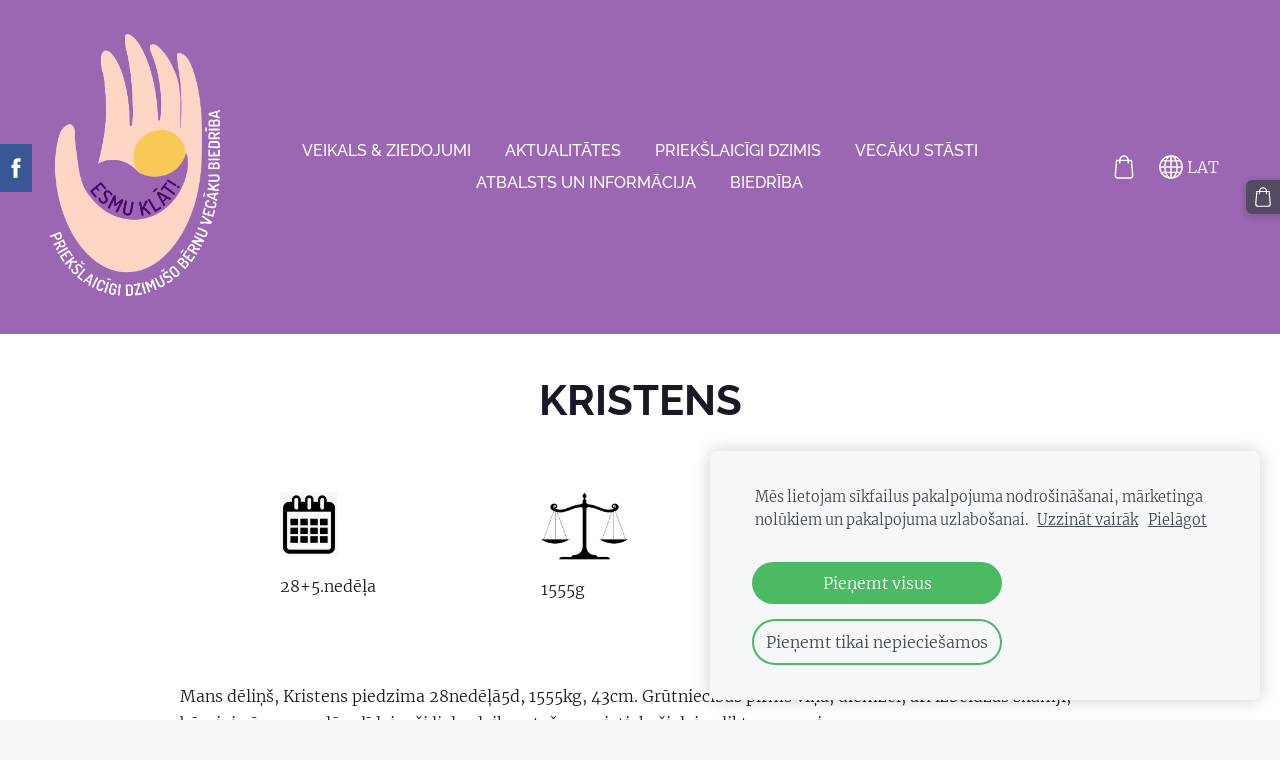

--- FILE ---
content_type: text/html; charset=UTF-8
request_url: https://www.esmuklat.lv/vecaku-stasti-1/dzimis-no-28-31-nedelai/kristens/
body_size: 7219
content:
<!doctype html>

<html lang="lv">

    <head>

        <title>Esmu Klāt - priekšlaicīgi dzimušo bērnu vecāku biedrība - Kristens</title>


    <link rel="canonical" href="https://www.esmuklat.lv/vecaku-stasti-1/dzimis-no-28-31-nedelai/kristens/">




        <meta charset="utf-8" />
        <meta name="viewport" content="width=device-width,initial-scale=1.0" />

        <link rel="stylesheet" href="https://dss4hwpyv4qfp.cloudfront.net/designs/_shared/css/layout-shared.css?v=2.568" type="text/css" />
        
        <link href="/favicon.png?2" rel="shortcut icon">
<link href="/favicon.png?2" rel="apple-touch-icon">        
            <link rel="stylesheet" href="https://dss4hwpyv4qfp.cloudfront.net/libs/js/fancybox3/jquery.fancybox.min.css?v=2.568" type="text/css" />
                <script src="https://dss4hwpyv4qfp.cloudfront.net/libs/js/jquery/2.2.4/jquery.min.js" ></script>
            <script src="https://dss4hwpyv4qfp.cloudfront.net/libs/js/fancybox3/jquery.fancybox.min.js?v=2.568" defer></script>
            <script src="https://dss4hwpyv4qfp.cloudfront.net/libs/js/bannerplay/jquery.bannerplay.js?v=2.568" defer></script>
            <script src="https://dss4hwpyv4qfp.cloudfront.net/libs/js/responsivevideos/jquery.responsivevideos.js?v=2.568" defer></script>
            <script src="https://dss4hwpyv4qfp.cloudfront.net/designs/_shared/js/bookings.js?v=2.568" defer></script>
            <script src="https://dss4hwpyv4qfp.cloudfront.net/designs/_shared/js/designfx.js?v=2.568" defer></script>
            <script src="https://dss4hwpyv4qfp.cloudfront.net/libs/js/mozlive.js?v=2.568" ></script>
            <script>var FRONTEND_CDN = 'https://dss4hwpyv4qfp.cloudfront.net';</script>


    
    
    <!-- Cookie bar -->
    <script src="https://dss4hwpyv4qfp.cloudfront.net/libs/js/cookiebar/cookiebar.js?v=2.568"></script>
    <script>
        $(document).ready(function() {
            try {
                cookieBar({
                theme: "light",
                bannerPolicyLink: "",
                language: "lv",
                texts: []
            });
            } catch (e) {}
        });
    </script>
        

    <script src="https://dss4hwpyv4qfp.cloudfront.net/m/localize/menu/lv/?v=2.568" defer></script>
<script src="https://dss4hwpyv4qfp.cloudfront.net/m/localize/cart/lv/?v=2.568" defer></script>
<script src="https://dss4hwpyv4qfp.cloudfront.net/libs/js/component/cart.js?v=2.568" defer></script>
<script src="https://dss4hwpyv4qfp.cloudfront.net/libs/js/component/filter.js?v=2.568" defer></script>

            <script>
                var mozPageMozApi = {"language":"lv","page":"kristens"}
            </script>
            


<script>
    function isSmallTouchDevice() {
        return (('ontouchstart' in window) && (window.matchMedia("(max-width: 750px), (max-height: 500px)").matches));
    }
    if (isSmallTouchDevice()) {
        document.documentElement.classList.add('mobile-header');
    }
</script>


    <!-- Global site tag (gtag.js) - Google Analytics -->
    <script async src="https://www.googletagmanager.com/gtag/js?id=G-LC5RCLJ8BD"></script>
    <script>
        window.dataLayer = window.dataLayer || [];
        function gtag(){dataLayer.push(arguments);}
        gtag('js', new Date());
        if (window.mozCookieNotificationUsed) {
            gtag('consent', 'default', {
                'analytics_storage': window.mozAllowStatisticsCookies ? 'granted' : 'denied',
                'ad_storage': window.mozAllowMarketingCookies ? 'granted' : 'denied',
                'ad_user_data': window.mozAllowMarketingCookies ? 'granted' : 'denied',
                'ad_personalization': window.mozAllowMarketingCookies ? 'granted' : 'denied'
            });
        }
        gtag('config', 'G-LC5RCLJ8BD');
    </script>

                <link href="https://dss4hwpyv4qfp.cloudfront.net/designs/_shared/fonts/?family=Merriweather:300,300italic,700,700italic|Raleway:500,700,700italic&v=2.568" rel="stylesheet" />
        <style class="customizer">
                                                                                                                                                            :root { --color-header :  #9b66b2  }
                                                                                                                            :root { --color-title :  #534b62  }
                                                                                                                            :root { --color-menu-text :  #ffffff  }
                                                                                                                            :root { --color-menu-text-selected :  #ffffff  }
                                                                                                                            :root { --color-menu-accent :  #534b62  }
                                                                                                                            :root { --color-submenu :  #ffffff  }
                                                                                                                            :root { --color-submenu-text :  #9b66b2  }
                                                                                                                            :root { --color-submenu-text-selected :  #321c3c  }
                                                                                                                            :root { --color-submenu-accent :  #ffffff  }
                                                                                                                            :root { --color-link :  #534b62  }
                                                                                                                            :root { --color-button :  #534b62  }
                                                                                                                            :root { --color-button-text :  #ffffff  }
                                                                                                                            :root { --color-button-hover :  #1b1725  }
                                                                                                                            :root { --color-button-text-hover :  #ffffff  }
                                                                                                                            :root { --color-sidemenu-text :  #534b62  }
                                                                                                                            :root { --color-sidemenu-text-hover :  #1b1725  }
                                                                                                                            :root { --color-h1 :  #1b1725  }
                                                                                                                            :root { --color-h2 :  #534b62  }
                                                                                                                            :root { --color-h3 :  #534b62  }
                                                                                                                            :root { --color-text :  #1b1725  }
                                                                                                                            :root { --color-text-strong :  #000000  }
                                                                                                                            :root { --color-price :  #000000  }
                                                                                                                            :root { --color-text-highlight :  rgba(0, 0, 0, 0.05)  }
                                                                                                                            :root { --color-text-border :  rgba(0, 0, 0, 0.15)  }
                                                                                                                            :root { --color-background :  #ffffff  }
                                                                                                                            :root { --color-section-bg-1 :  #532d64  }
                                                                                                                            :root { --color-section-bg-2 :  #9b66b2  }
                                                                                                                            :root { --color-section-bg-3 :  #1b1725  }
                                                                                                                            :root { --color-footer :  #f5f5f5  }
                                                                                                                            :root { --color-footer-text :  #534b62  }
                                                                                                                            :root { --color-footer-link :  #534b62  }
                                                                                                                            :root { --color-footer-link-hover :  #1b1725  }
                                                                                                                            :root { --color-text-1 :  #ffffff  }
                                                                                                                            :root { --color-text-1-highlight :  rgba(255, 255, 255, 0.17)  }
                                                                                                                            :root { --color-text-1-button :  #ffffff  }
                                                                                                                            :root { --color-text-1-button-text :  #000000  }
                                                                                                                                                                                                                                                                                                                                                                                                                                                    
        @media (forced-colors: active) {
            :root { --color-header :  Canvas  }
            :root { --color-title :  CanvasText  }
            :root { --color-menu-text :  LinkText  }
            :root { --color-menu-text-selected :  CanvasText  }
            :root { --color-menu-accent :  CanvasText  }
            :root { --color-submenu :  Canvas  }
            :root { --color-submenu-text :  LinkText  }
            :root { --color-submenu-text-selected :  CanvasText  }
            :root { --color-submenu-accent :  CanvasText  }
            :root { --color-link :  LinkText  }
            :root { --color-button :  ButtonFace  }
            :root { --color-button-text :  ButtonText  }
            :root { --color-button-hover :  ButtonFace  }
            :root { --color-button-text-hover :  ButtonText  }
            :root { --color-sidemenu-text :  LinkText  }
            :root { --color-sidemenu-text-hover :  CanvasText  }
            :root { --color-h1 :  CanvasText  }
            :root { --color-h2 :  CanvasText  }
            :root { --color-h3 :  CanvasText  }
            :root { --color-text :  CanvasText  }
            :root { --color-text-strong :  CanvasText  }
            :root { --color-price :  CanvasText  }
            :root { --color-text-highlight :  Canvas  }
            :root { --color-text-border :  CanvasText  }
            :root { --color-background :  Canvas  }
            :root { --color-section-bg-1 :  Canvas  }
            :root { --color-section-bg-2 :  Canvas  }
            :root { --color-section-bg-3 :  Canvas  }
            :root { --color-footer :  Canvas  }
            :root { --color-footer-text :  CanvasText  }
            :root { --color-footer-link :  LinkText  }
            :root { --color-footer-link-hover :  CanvasText  }
            :root { --color-text-1 :  CanvasText  }
            :root { --color-text-1-highlight :  Canvas  }
            :root { --color-text-1-button :  ButtonFace  }
            :root { --color-text-1-button-text :  ButtonText  }
        }

    </style>
    <style class="customizer-fonts">
                                                                                                                                                                                                                                                                                                                                                                                                                                                                                                                                                                                                                                                                                                                                                                                                                                                                                                            body, .mz_editable {
                                                                                font-family : Merriweather, Georgia, serif;
                                                                                                            font-weight : 300;
                                                                                                                                                                                       }
                                                                                                                            #title .mz_wysiwyg {
                                                                                font-family : Raleway, Arial, Helvetica, sans-serif;
                                                                                                            font-weight : 700;
                                                                                                            letter-spacing : 0;
                                                                        }
                                                                                                                            .mz_editable h1, .mz_editable h1.moze-megatitle {
                                                                                font-family : Raleway, Arial, Helvetica, sans-serif;
                                                                                                            font-weight : 700;
                                                                                                            letter-spacing : 0;
                                                                        }
                                                                                                                            .mz_editable h2, .sidebox h2 {
                                                                                font-family : Raleway, Arial, Helvetica, sans-serif;
                                                                                                            font-weight : 700;
                                                                                                            letter-spacing : 0;
                                                                        }
                                                                            #sidebar h2 {
                                                                                font-family : Raleway, Arial, Helvetica, sans-serif;
                                                                                                            font-weight : 700;
                                                                                                            letter-spacing : 0;
                                                                        }
                                                                                                                            .mz_editable h3 {
                                                                                font-family : Raleway, Arial, Helvetica, sans-serif;
                                                                                                            font-weight : 700;
                                                                                                            letter-spacing : 0;
                                                                        }
                                                                                                                            .moze-form input, .moze-form select, .moze-form textarea {
                                                                                font-family : Merriweather, Georgia, serif;
                                                                                                            font-weight : 300;
                                                                        }
                                                                                                                            .moze-button, .moze-button-large, .moze-form .moze-formbutton {
                                                                                font-family : Raleway, Arial, Helvetica, sans-serif;
                                                                                                            font-weight : 500;
                                                                                                            text-transform : uppercase;
                                                                                                            letter-spacing : 0.03em;
                                                                        }
                                                                                                                            .mz_editable .moze-blockquote {
                                                                                font-family : Merriweather, Georgia, serif;
                                                                                                            font-style : italic;
                                                                        }
                                                                                                                            .mz_editable .moze-code {
                                                                                font-family : 'Courier New', Courier, monospace;
                                                                        }
                                                                                                                            #menu ul li a {
                                                                                font-family : Raleway, Arial, Helvetica, sans-serif;
                                                                                                            font-weight : 500;
                                                                        }
                                                                                                                            #menu > ul > li > a {
                                                                                font-family : Raleway, Arial, Helvetica, sans-serif;
                                                                                                            font-weight : 500;
                                                                                                            text-transform : uppercase;
                                                                                                            letter-spacing : 0;
                                                                                                                                                                                       }
                                                                                                                            #header-side a {
                                                                                font-family : Raleway, Arial, Helvetica, sans-serif;
                                                                                                            font-weight : 500;
                                                                                                            letter-spacing : 0.03em;
                                                                        }
                                                                                                                            #footmenu a {
                                                                                font-family : Raleway, Arial, Helvetica, sans-serif;
                                                                                                            font-weight : 500;
                                                                                                            text-transform : uppercase;
                                                                                                            letter-spacing : 0.03em;
                                                                        }
                                                                                                                                                                                    </style>

    

    


    </head>

    <body class="header-menu-middle    footer-classic                        design-languages-dropdown            design-width-m design-width-m design-width-m design-width-m design-textsize-m design-textsize-m design-textsize-m design-textsize-m design-buttons-rounded design-buttons-rounded design-buttons-rounded design-underlined-links  design-v2" lang="lv">

        
        <div id="wrap">
            <header id="top">
    <div id="header">
        <a id="skip-link" href="javascript:;" tabindex="1">Pāriet uz galveno saturu</a>
        <div id="header-side">
            <div id="shopicons">
                                                <button class="menu-icon shopbar-cart" href="javascript:;" title="Pirkumu grozs" aria-label="Pirkumu grozs" aria-haspopup="dialog"><svg xmlns="http://www.w3.org/2000/svg"></svg><span class="moze-value-bubble"></span></button>
                                <button class="menu-icon shopbar-account" style="display: none" href="javascript:;" title="My account" aria-label="My account" aria-haspopup="dialog"><svg xmlns="http://www.w3.org/2000/svg"></svg></button>
            </div>
            <div id="toolicons">

            </div>
            <div  class="mz_component mz_lngselect" id="languages">    <button class="menu-icon" href="javascript:;" aria-label="Valodas izvēle" aria-haspopup="true" aria-controls="languages-menu"><svg xmlns="http://www.w3.org/2000/svg"></svg>&nbsp;LAT</button>
    <ul id="languages-menu" role="menu">
                    <li  class="selected" role="none">
                <a href="/" hreflang="lv" role="menuitem" aria-label="Latviešu" aria-current="true">LAT</a>
            </li>
                    <li  role="none">
                <a href="/home/" hreflang="en" role="menuitem" aria-label="English" >ENG</a>
            </li>
            </ul>
    </div>
                    </div>
        <div id="header-main">
            <div id="title">
                                    <a href="/" tabindex="2"><div class="mz_component mz_logo mz_editable mz_wysiwyg">    <div class="moze-wysiwyg-editor moze-no-contenteditable" >
        <img class="logo-default" src="https://site-1034817.mozfiles.com/files/1034817/logobox/103112806/logo-default-ca6f8e4a584327aa4b3391d65a0da138.png" style="width: 170px;" alt="Esmu Klāt - priekšlaicīgi dzimušo bērnu vecāku biedrība" aria-label="Logotips">
            </div>
</div></a>
                            </div>
                            <div id="toptext" style="display: none">
                    <div  class="mz_component mz_wysiwyg mz_editable">    <div class="moze-wysiwyg-editor" >
            </div>
</div>
                </div>
                                        <div  class="mz_component mz_menu" id="menu" aria-label="Galvenā izvēlne">
            <ul role="menu">
                <li role="none"><a href="/veikals/"  role="menuitem" >VEIKALS &amp; ZIEDOJUMI</a>
                                    </li>
                        <li role="none"><a href="/aktualitates/"  role="menuitem" aria-haspopup="true">AKTUALITĀTES</a>
                        <ul role="menu">
                <li role="none"><a href="/aktualitates/projekts-drebju-lade/"  role="menuitem" >Projekts DRĒBJU LĀDE</a>
                                    </li>
                        <li role="none"><a href="/aktualitates/ziemassvetku-davanu-sainosanas-darbnica/"  role="menuitem" >Ziemassvētku dāvanu saiņošanas darbnīca</a>
                                    </li>
                            </ul></li>
                                    <li role="none"><a href="/dzimis-pirms-28-nedelas/"  role="menuitem" aria-haspopup="true">Priekšlaicīgi dzimis</a>
                        <ul role="menu">
                <li role="none"><a href="/dzimis-pirms-28-nedelas/priekslaicigas-dzemdibas/"  role="menuitem" >Grūtniecība un dzemdības</a>
                                    </li>
                        <li role="none"><a href="/dzimis-pirms-28-nedelas/aprupe-slimnica/"  role="menuitem" aria-haspopup="true">Aprūpe slimnīcā</a>
                        <ul role="menu">
                <li role="none"><a href="/dzimis-pirms-28-nedelas/aprupe-slimnica/intensivas-terapijas-nodala/"  role="menuitem" >Intensīvās terapijas nodaļa</a>
                                    </li>
                        <li role="none"><a href="/dzimis-pirms-28-nedelas/aprupe-slimnica/ipasa-aprupe/"  role="menuitem" >Īpaša aprūpe</a>
                                    </li>
                        <li role="none"><a href="/dzimis-pirms-28-nedelas/aprupe-slimnica/gultina---inkubators/"  role="menuitem" >Gultiņa - inkubators</a>
                                    </li>
                        <li role="none"><a href="/dzimis-pirms-28-nedelas/aprupe-slimnica/elposanas-nodrosinajums/"  role="menuitem" >Elpošanas nodrošinājums</a>
                                    </li>
                        <li role="none"><a href="/dzimis-pirms-28-nedelas/aprupe-slimnica/barosanas-nodrosinajums/"  role="menuitem" >Barošanas nodrošinājums</a>
                                    </li>
                        <li role="none"><a href="/dzimis-pirms-28-nedelas/aprupe-slimnica/vecaku-klatbutne/"  role="menuitem" >Vecāku klātbūtne</a>
                                    </li>
                            </ul></li>
                                    <li role="none"><a href="/dzimis-pirms-28-nedelas/mediciniska-aprupe/"  role="menuitem" aria-haspopup="true">Medicīniskā aprūpe</a>
                        <ul role="menu">
                <li role="none"><a href="/dzimis-pirms-28-nedelas/mediciniska-aprupe/follow---up-programma-latvija/"  role="menuitem" >Follow - up programma Latvijā</a>
                                    </li>
                        <li role="none"><a href="/dzimis-pirms-28-nedelas/mediciniska-aprupe/infekciju-kontrole/"  role="menuitem" >Infekciju kontrole</a>
                                    </li>
                        <li role="none"><a href="/dzimis-pirms-28-nedelas/mediciniska-aprupe/svara-kontrole/"  role="menuitem" >Svara kontrole</a>
                                    </li>
                        <li role="none"><a href="/dzimis-pirms-28-nedelas/mediciniska-aprupe/noverosanas-plans/"  role="menuitem" >Novērošanas plāns</a>
                                    </li>
                        <li role="none"><a href="/dzimis-pirms-28-nedelas/mediciniska-aprupe/medicinas-iestazu-kontakti/"  role="menuitem" >Medicīnas iestāžu kontakti</a>
                                    </li>
                            </ul></li>
                                    <li role="none"><a href="/dzimis-pirms-28-nedelas/aprupe-majas/"  role="menuitem" aria-haspopup="true">Aprūpe mājās</a>
                        <ul role="menu">
                <li role="none"><a href="/dzimis-pirms-28-nedelas/aprupe-majas/barosana/"  role="menuitem" >Barošana</a>
                                    </li>
                        <li role="none"><a href="/dzimis-pirms-28-nedelas/aprupe-majas/mazgasana/"  role="menuitem" >Higiēna</a>
                                    </li>
                        <li role="none"><a href="/dzimis-pirms-28-nedelas/aprupe-majas/ikdienas-higiena/"  role="menuitem" >Ikdienas higiēna</a>
                                    </li>
                            </ul></li>
                                    <li role="none"><a href="/dzimis-pirms-28-nedelas/video-saturs/"  role="menuitem" >Video saturs</a>
                                    </li>
                            </ul></li>
                                    <li class="selected" role="none"><a href="/vecaku-stasti-1/"  role="menuitem" aria-haspopup="true" aria-current="true">VECĀKU STĀSTI</a>
                        <ul role="menu">
                <li role="none"><a href="/vecaku-stasti-1/grutniecibas-stasts/"  role="menuitem" aria-haspopup="true">GRŪTNIECĪBAS STĀSTI</a>
                        <ul role="menu">
                <li role="none"><a href="/vecaku-stasti-1/grutniecibas-stasts/darjas-stasts/"  role="menuitem" >Darjas stāsts</a>
                                    </li>
                        <li role="none"><a href="/vecaku-stasti-1/grutniecibas-stasts/lindas-stasts/"  role="menuitem" >Lindas stāsts</a>
                                    </li>
                        <li role="none"><a href="/vecaku-stasti-1/grutniecibas-stasts/maminas-stasts/"  role="menuitem" >Māmiņas stāsts</a>
                                    </li>
                            </ul></li>
                                    <li role="none"><a href="/vecaku-stasti-1/dzimis-lidz-27nedelai/"  role="menuitem" aria-haspopup="true">dzimis līdz 27.nedēļai</a>
                                    </li>
                        <li class="selected" role="none"><a href="/vecaku-stasti-1/dzimis-no-28-31-nedelai/"  role="menuitem" aria-haspopup="true" aria-current="true">dzimis no 28.-31. nedēļai</a>
                                    </li>
                        <li role="none"><a href="/vecaku-stasti-1/dzimis-no-32-36-nedelai/"  role="menuitem" aria-haspopup="true">dzimis no 32.-36. nedēļai</a>
                                    </li>
                        <li role="none"><a href="/vecaku-stasti-1/tevu-stasti/"  role="menuitem" aria-haspopup="true">Tēvu stāsti</a>
                        <ul role="menu">
                <li role="none"><a href="/vecaku-stasti-1/tevu-stasti/teta-roberta-stasts/"  role="menuitem" >Tēta Roberta stāsts</a>
                                    </li>
                            </ul></li>
                                    <li role="none"><a href="/vecaku-stasti-1/bernina-zaudejums/"  role="menuitem" aria-haspopup="true">Bērniņa zaudējums</a>
                        <ul role="menu">
                <li role="none"><a href="/vecaku-stasti-1/bernina-zaudejums/ella-un-loreta/"  role="menuitem" >Ella un Loreta</a>
                                    </li>
                            </ul></li>
                            </ul></li>
                                    <li role="none"><a href="/pakalpojumi/"  role="menuitem" aria-haspopup="true">Atbalsts un informācija</a>
                        <ul role="menu">
                <li role="none"><a href="/pakalpojumi/drebju-lade/"  role="menuitem" >Drēbju lāde</a>
                                    </li>
                        <li role="none"><a href="/pakalpojumi/pep-mammas/"  role="menuitem" >PEP mammas</a>
                                    </li>
                        <li role="none"><a href="/pakalpojumi/papildus-atbalsts/"  role="menuitem" >Papildus atbalsts</a>
                                    </li>
                        <li role="none"><a href="/pakalpojumi/lugsana/"  role="menuitem" >Lūgšana</a>
                                    </li>
                        <li role="none"><a href="/pakalpojumi/atbalsts-berniem-ar-smagam-diagnozem-un-vinu-gimen/"  role="menuitem" >ATBALSTS bērniem ar smagām diagnozēm un viņu ģimen</a>
                                    </li>
                        <li role="none"><a href="/pakalpojumi/rekomendacijas-vecakiem-jaundzimusa-aprupe-1/"  role="menuitem" >Rekomendācijas vecākiem jaundzimušā aprūpē</a>
                                    </li>
                            </ul></li>
                                    <li role="none"><a href="/par-mums/"  role="menuitem" aria-haspopup="true">Biedrība</a>
                        <ul role="menu">
                <li role="none"><a href="/par-mums/kontakti/"  role="menuitem" >Par mums</a>
                                    </li>
                        <li role="none"><a href="/par-mums/atbalstitaji/"  role="menuitem" >Atbalstītāji</a>
                                    </li>
                        <li role="none"><a href="/par-mums/statuti/"  role="menuitem" >Statūti</a>
                                    </li>
                        <li role="none"><a href="/par-mums/noteikumi/"  role="menuitem" aria-haspopup="true">Noteikumi</a>
                        <ul role="menu">
                <li role="none"><a href="/par-mums/noteikumi/distances-ligums/"  role="menuitem" >Distances līgums</a>
                                    </li>
                        <li role="none"><a href="/par-mums/noteikumi/privatuma-politika/"  role="menuitem" >Privātuma politika</a>
                                </li></ul>
                    </li></ul>
                    </li></ul>
            
</div>
                    </div>

        <button id="languages-opener" aria-label="Valodas izvēle" class="mobile-menu-opener clearbutton"><svg xmlns="http://www.w3.org/2000/svg"></svg></button>
        <button id="menu-opener" aria-label="Galvenā izvēlne" class="mobile-menu-opener clearbutton"><svg xmlns="http://www.w3.org/2000/svg"></svg></button>

    </div>
    </header>                        

    
        
    <main class="mz_component mz_grid" data-cid="84140480" data-pid="10205835">


    
                                                                <div class="section section-customizable section-bg-none section-text-color-none section-height-s section-width-s"
     data-row-id="9595039"
     data-row-slice="text"
     data-row-slice-variant="text-1x4">

    <!-- slice-text -->

    <div class="container">

        <!-- Header -->

                    <div class="gridrow section-header" >
                <div class="column-12-12">
                    <div  class="mz_component mz_wysiwyg mz_editable">    <div class="moze-wysiwyg-editor" >
                    <h1 class="moze-center">KRISTENS</h1>
            </div>
</div>
                </div>
            </div>
        
        <!-- Content -->

                                                        <div class="gridrow section-content" >
                                                                                    <div class="column-4-12" >
                                    <div  class="mz_component mz_wysiwyg mz_editable">    <div class="moze-wysiwyg-editor" >
                    <h2><img src="https://site-1034817.mozfiles.com/files/1034817/medium/download-calendar-date-black-icon-png-11640487321j3cclbfnak.png?1678289103" style="width: 58px;"></h2><p>28+5.nedēļa</p>
            </div>
</div>
                                </div>
                                                                                                                <div class="column-4-12" >
                                    <div  class="mz_component mz_wysiwyg mz_editable">    <div class="moze-wysiwyg-editor" >
                    <h2><img src="https://site-1034817.mozfiles.com/files/1034817/medium/pngwing_com.png?1678289422" style="width: 87px;"></h2><p>1555g</p>
            </div>
</div>
                                </div>
                                                                                                                <div class="column-4-12" >
                                    <div  class="mz_component mz_wysiwyg mz_editable">    <div class="moze-wysiwyg-editor" >
                    <h2><img src="https://site-1034817.mozfiles.com/files/1034817/pngwing_com__1_.png?1678289524" style="width: 65px;"></h2><p>43cm</p>
            </div>
</div>
                                </div>
                                                                                                                            </div>
                                                                                                                        
        <!-- Footer -->

        
    </div>
</div>                                            <div class="section section-customizable section-bg-none section-text-color-none section-height-s section-width-m"
     data-row-id="9595038"
     data-row-slice="text"
     data-row-slice-variant="text-1x1">

    <!-- slice-text -->

    <div class="container">

        <!-- Header -->

        
        <!-- Content -->

                                                        <div class="gridrow section-content" >
                                                                                    <div class="column-12-12" >
                                    <div  class="mz_component mz_wysiwyg mz_editable">    <div class="moze-wysiwyg-editor" >
                    <span style=" float: none;">Mans dēliņš, Kristens piedzima 28nedēļā5d, 1555kg, 43cm. Grūtniecības pirms viņa, diemžēl, arī izbeidzās skumji, bērniņi nāca pasaulē salīdzinoši lielos laikos, taču ne pietiekoši, lai paliktu ar mani.</span><br style=""><div class="moze-justify">Ar Kristenu nogulēju aptuveni 2 nedēļas tekošiem ūdeņiem Stradiņos, un, kad viņš piedzima - likās tik maziņš, mazītiņš kunkulītis. Diemžēl, jau otrajā dzīves dienā viņam bija jāveic operācija un viņu uzreiz pārveda uz BKUS taču, kad pirmo reizi viņš satvēra manu pirkstu, es zināju, ka viņš ir cīnītājs.</div><span style=" float: none;"><div class="moze-justify">Inkubatorā viņš pavadīja īsu laiku, un ļoti labi turēja temperatūru. Bija nelieli sarežģījumi ar elpošanu, taču arī tam tikām ātri pāri. Visas analīzes bija labas un svarā pieņēmās ātri. Kā toreiz ārsti teica, ka viņš ir liels malacis, jo ļoti ātri iemācījās izdzīvošanai nepieciešamās lietas - ēst, elpot utt. Vēl šodien visvairāk atmiņā palicis brīdis, kad pirmo reizi dēlu paņēmu sev uz krūtīm (ķengurā), tas bija maģisks brīdis.</div></span><span style=" float: none;">Nu viņam ir 1.6 un viņš ir super žiperīgs, zinātkārs, jautrs un mūziku mīlošs cilvēciņš </span><span class="x3nfvp2 x1j61x8r x1fcty0u xdj266r xhhsvwb xat24cr xgzva0m xxymvpz xlup9mm x1kky2od" style="width: 16px; height: 16px;"><img height="16" width="16" alt="😊" referrerpolicy="origin-when-cross-origin" src="https://static.xx.fbcdn.net/images/emoji.php/v9/t1e/2/16/1f60a.png" style="border: 0px;"></span><span class="x3nfvp2 x1j61x8r x1fcty0u xdj266r xhhsvwb xat24cr xgzva0m xxymvpz xlup9mm x1kky2od" style="width: 16px; height: 16px;"><img height="16" width="16" alt="🥰" referrerpolicy="origin-when-cross-origin" src="https://static.xx.fbcdn.net/images/emoji.php/v9/t89/2/16/1f970.png" style="border: 0px;"></span><br class="Apple-interchange-newline"><img src="https://site-1034817.mozfiles.com/files/1034817/123140874_652766712088356_3049314811648681968_n.jpg" style="width: 612px;"><p><br>
            </p><p></p><h3 class="moze-center"><a href="https://piedzimuagraklv.mozello.lv/vecaku-stasti-1/" target="_self" class="moze-button-large btn-alt" style="text-align: center; min-width: 9.7em;">atpakaļ uz Vecāku stāstiem</a></h3><br><p></p>
            </div>
</div>
                                </div>
                                                                                                                                                                                                                                    </div>
                                                                                                                        
        <!-- Footer -->

        
    </div>
</div>            
    
    </main>

    
    <div  class="mz_component mz_catalogcart mz_catalogsidecart" data-name="maincatalogcartside" data-type="catalogcartside" data-page-type="2" data-catalog-layout="top" data-cart-id=""><div id="shopbar">
    <button id="shopbar-search" class="shopbar-search" aria-label="Meklēt"  aria-haspopup="dialog">
        <svg xmlns="http://www.w3.org/2000/svg"></svg>
        <div class="separator"></div>
    </button>
        <button id="shopbar-cart" class="shopbar-cart" aria-label="Pirkumu grozs" aria-haspopup="dialog">
        <svg xmlns="http://www.w3.org/2000/svg"></svg>
        <span>0</span>
    </button>
    </div>


<div id="shopbar-sidecart" class="sliding-panel" role="dialog" aria-labelledby="cat-sidecart-heading">
    <div class="sliding-panel-header">
        <div class="mz_editable">         <h2 id="cat-sidecart-heading">Pirkumu grozs</h2>
        </div>
        <button id="shopbar-sidecart-close" class="sliding-panel-close" aria-label="Aizvērt">
            <svg xmlns="http://www.w3.org/2000/svg"></svg>
        </button>
    </div>
    <div id="shopbar-sidecart-base" class="sliding-panel-body">
        
<p>Pirkumu grozs ir tukšs.</p>


    </div>
</div>



<div id="cat-search-panel" style="display: none" role="dialog">
    <form id="shopbar-searchform" action="/ziedojumi/" class="moze-catalog-searchbox-sideform moze-form" method="post" role="search">
        <input aria-label="Meklēt" class="search-query" type="text" value="" placeholder="Meklēt">
        <button class="search-btn" aria-label="Meklēt"></button>
        <button class="close-btn" aria-label="Aizvērt"><svg xmlns="http://www.w3.org/2000/svg"></svg></button>
    </form>
</div>

<script>
    $(document).ready(function() {
        initShopWidget();
        initShopSidecart();
    });
</script></div>


        </div>

            <footer id="bottom" class="mz_footer">
        <div  class="mz_component mz_menu" id="footmenu">
            <ul role="menu">
                <li role="none"><a href="/aktualitates/"  role="menuitem" >AKTUALITĀTES</a>
                                    </li>
                        <li role="none"><a href="/pakalpojumi/drebju-lade/"  role="menuitem" >Drēbju lāde</a>
                                    </li>
                        <li role="none"><a href="/ziedojumi/"  role="menuitem" >ZIEDOJUMI</a>
                                    </li>
                        <li role="none"><a href="/par-mums/kontakti/"  role="menuitem" >Par mums</a>
                                    </li>
                        <li role="none"><a href="/par-mums/atbalstitaji/"  role="menuitem" >Atbalstītāji</a>
                                    </li>
                        <li role="none"><a href="/par-mums/statuti/"  role="menuitem" >Statūti</a>
                                    </li>
                        <li role="none"><a href="/piegade/"  role="menuitem" >PIEGĀDE</a>
                                </li></ul>
            
</div>
        <div id="footer">
            <div id="foottext">
                <div  class="mz_component mz_wysiwyg mz_editable">    <div class="moze-wysiwyg-editor" >
                    <span class="moze-large"><span style="caret-color: rgb(153, 153, 153);"><b>© Copyright 2017.-2025.gads. Paldies par atbalstu Mozello komandai.</b></span></span><div><span class="moze-large"><span style="caret-color: rgb(153, 153, 153);"><b>&nbsp;Visas tiesības aizsargātas.</b></span></span>
            </div>
            </div>
</div>
            </div>
            <div id="social" >
                <div  class="mz_component mz_social">
        <a class="facebook icon-facebook" title="Facebook" href="https://www.facebook.com/biedriba.esmuklat" target="_blank"></a>                    <a class="instagram icon-instagram" title="Instagram" href="https://www.instagram.com/biedriba.esmuklat" target="_blank"></a>    
</div>
            </div>
        </div>
    </footer>

        
    


    <script>
        $(document).ready(function(){
            $(".mz_wysiwyg").responsiveVideos();
        });
    </script>


        <script src="https://dss4hwpyv4qfp.cloudfront.net/apps/apps/backtotop/script/backtotop.js?v=2.568"></script>
        <script>
            $(document).ready(function() {
                enableBackToTopButton();
            });
        </script>
        
<script src="https://spark.engaga.com/public/site.js" id="engaga-script" data-engaga-user-id="4179b48ba6dff08e2645dcfc48303eda" async="async"></script>

        <link href="https://dss4hwpyv4qfp.cloudfront.net/apps/addons/sharebuttons/script/jquery.sharebuttons.css?v=2.568" rel="stylesheet" type="text/css">
        <script src="https://dss4hwpyv4qfp.cloudfront.net/apps/addons/sharebuttons/script/jquery.sharebuttons.js?v=2.568"></script>
        <script>
            $(document).ready(function() { 
                $("body").shareButtons({
                    showFacebook: true,
                    showTwitter: false,
                    showPinterest: false,
                    showGplus: false,
                    showDraugiem: false,
                    showVkontakte: false,
                    language: "en",
                }); 
            });
        </script>
        


    <script defer src="https://static.cloudflareinsights.com/beacon.min.js/vcd15cbe7772f49c399c6a5babf22c1241717689176015" integrity="sha512-ZpsOmlRQV6y907TI0dKBHq9Md29nnaEIPlkf84rnaERnq6zvWvPUqr2ft8M1aS28oN72PdrCzSjY4U6VaAw1EQ==" data-cf-beacon='{"version":"2024.11.0","token":"de01022be02747f1bb180bdefd588c48","r":1,"server_timing":{"name":{"cfCacheStatus":true,"cfEdge":true,"cfExtPri":true,"cfL4":true,"cfOrigin":true,"cfSpeedBrain":true},"location_startswith":null}}' crossorigin="anonymous"></script>
</body>

</html>

--- FILE ---
content_type: text/css;charset=UTF-8
request_url: https://dss4hwpyv4qfp.cloudfront.net/designs/_shared/fonts/?family=Merriweather:300,300italic,700,700italic|Raleway:500,700,700italic&v=2.568
body_size: 297
content:
@font-face {
    font-family: 'Merriweather';
    font-style: normal;
    font-weight: 300;
    src: url('merriweather/merriweather-300.woff2') format('woff2'),
         url('merriweather/merriweather-300.woff') format('woff')
}
@font-face {
    font-family: 'Merriweather';
    font-style: italic;
    font-weight: 300;
    src: url('merriweather/merriweather-300italic.woff2') format('woff2'),
         url('merriweather/merriweather-300italic.woff') format('woff')
}
@font-face {
    font-family: 'Merriweather';
    font-style: normal;
    font-weight: 700;
    src: url('merriweather/merriweather-700.woff2') format('woff2'),
         url('merriweather/merriweather-700.woff') format('woff')
}
@font-face {
    font-family: 'Merriweather';
    font-style: italic;
    font-weight: 700;
    src: url('merriweather/merriweather-700italic.woff2') format('woff2'),
         url('merriweather/merriweather-700italic.woff') format('woff')
}
@font-face {
    font-family: 'Raleway';
    font-style: normal;
    font-weight: 500;
    src: url('raleway/raleway-500.woff2') format('woff2'),
         url('raleway/raleway-500.woff') format('woff')
}
@font-face {
    font-family: 'Raleway';
    font-style: normal;
    font-weight: 700;
    src: url('raleway/raleway-700.woff2') format('woff2'),
         url('raleway/raleway-700.woff') format('woff')
}
@font-face {
    font-family: 'Raleway';
    font-style: italic;
    font-weight: 700;
    src: url('raleway/raleway-700italic.woff2') format('woff2'),
         url('raleway/raleway-700italic.woff') format('woff')
}
/* This script is dedicated to some ignorant EU legislators and one ignorant
German judge who set an absurd precedent by ruling Google Fonts GDPR-incompliant
which made life for website owners and developers so much more difficult and
confusing. The world would have been a better place without you. */

